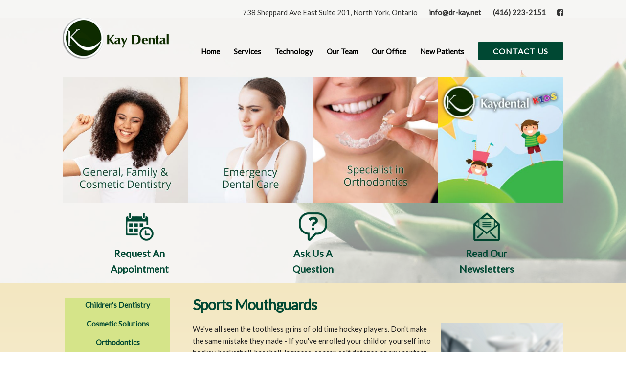

--- FILE ---
content_type: text/html
request_url: https://www.northyorkdentalcentre.com/mouthguards.html
body_size: 20218
content:
<!DOCTYPE html>
<html lang="en"><!-- InstanceBegin template="/Templates/services-responsive.dwt" codeOutsideHTMLIsLocked="false" -->
<head>

  <!-- Basic Page Needs
  –––––––––––––––––––––––––––––––––––––––––––––––––– -->
  <meta charset="utf-8">
  <!-- InstanceBeginEditable name="doctitle" -->
  <title>Sports Mouthguards | North York Dentist | Kay Dental</title>
  <meta name="keywords" content="North York, North York dentist, North York dentistry, north york dental office, sheppard dentist, Dentist, Childrens Dentistry, Dental Implants Invisalign, Teeth Whitening, sheppard dental office, dental office, dentistry, Kay dental, Kay Dental, Dr. Kay, North York children's dentist, north york orthodontics, North York cosmetic dentistry, north york family dentist, family dentistry, sports mouthguards north york" />
  <meta name="description" content="We knows that accidents happen, and you should be protected from a young age to avoid tooth loss and other oral injuries while playing sports. Contact our North York dental office to learn more about mouth guards!" />
<!-- InstanceEndEditable -->
  <meta name="author" content="">

  <!-- Mobile Specific Metas
  –––––––––––––––––––––––––––––––––––––––––––––––––– -->
  <meta name="viewport" content="width=device-width, initial-scale=1">

  <!-- FONT
  –––––––––––––––––––––––––––––––––––––––––––––––––– -->
  <link href="https://fonts.googleapis.com/css?family=Lato" rel="stylesheet">
  <link rel="stylesheet" type="text/css" href="//fonts.googleapis.com/css?family=Shadows+Into+Light">

  <!-- CSS
  –––––––––––––––––––––––––––––––––––––––––––––––––– -->
  <link rel="stylesheet" href="css/normalize.css">
  <link rel="stylesheet" href="css/skeleton.css">
  
  <!-- Favicon
  –––––––––––––––––––––––––––––––––––––––––––––––––– -->
  <link rel="apple-touch-icon" sizes="180x180" href="images/apple-touch-icon.png">
  <link rel="icon" type="image/png" sizes="32x32" href="images/favicon-32x32.png">
  <link rel="icon" type="image/png" sizes="16x16" href="images/favicon-16x16.png">
  <link rel="manifest" href="images/site.webmanifest">
  <link rel="mask-icon" href="images/safari-pinned-tab.svg" color="#5bbad5">
  <meta name="msapplication-TileColor" content="#da532c">
  <meta name="theme-color" content="#ffffff">

  <!-- Scripts
  –––––––––––––––––––––––––––––––––––––––––––––––––– -->
  <script src="https://use.fontawesome.com/05e1afe3ea.js"></script>
  
  <!-- InstanceBeginEditable name="head" -->
<!-- InstanceEndEditable -->
  <!-- Global site tag (gtag.js) - Google Analytics -->
<script async src="https://www.googletagmanager.com/gtag/js?id=UA-54075446-22"></script>
<script>
  window.dataLayer = window.dataLayer || [];
  function gtag(){dataLayer.push(arguments);}
  gtag('js', new Date());

  gtag('config', 'UA-54075446-22');
</script>
  
<!-- Google tag (gtag.js) -->
<script async src="https://www.googletagmanager.com/gtag/js?id=G-KHLNPL05W4"></script>
<script>
  window.dataLayer = window.dataLayer || [];
  function gtag(){dataLayer.push(arguments);}
  gtag('js', new Date());

  gtag('config', 'G-KHLNPL05W4');
</script>
  
<!-- Google tag (gtag.js) -->
<script async src="https://www.googletagmanager.com/gtag/js?id=AW-447019097"></script>
<script>
  window.dataLayer = window.dataLayer || [];
  function gtag(){dataLayer.push(arguments);}
  gtag('js', new Date());

  gtag('config', 'AW-447019097');
</script>
 
</head>
<body>

  <!-- header
  –––––––––––––––––––––––––––––––––––––––––––––––––– -->
<div class="u-full-width header">
  <div class="container">
    <div class="row">
      <div class="twelve columns">
        738 Sheppard Ave East Suite 201, North York, Ontario <a href="mailto:info@dr-kay.net" class="nobr">info@dr-kay.net</a> <a href="tel:4162232151" class="nobr">(416) 223-2151</a> <a href="https://www.facebook.com/pg/KaydentalToronto" target="_blank"><i class="fa fa-facebook-square fa-1x" aria-hidden="true"></i></a>
      </div>
    </div>
  </div>
</div>

  <!-- Slider
  –––––––––––––––––––––––––––––––––––––––––––––––––– -->
<div class="u-full-width slider-bg">
  <div class="container">
    <div class="row">
      <div class="three columns logo">
        <img src="images/kay_logo.png" class="resize">
      </div>
  <!-- Menu
  ––––––––––––––––––––––––––––––––––––––––––––––– -->
      <div class="nine columns">
        <ul class="topnav" id="myTopnav">
        <li><a href="index.html">Home</a></li>
        <li><a href="northyorkdentistry_services.html">Services</a></li>
		    <li><a href="northyorkdentistry-technology.html">Technology</a></li>
        <li><a href="northyorkdentistry_team.html">Our Team</a></li>
        <li><a href="northyorkdentistry_office.html">Our Office</a></li>
        <li><a href="northyorkdental_new_patients.html">New Patients</a></li>
        <li><button onclick="location.href='northyorkdentistry_contact.html'" class="contact-button">Contact Us</button></li>
        <li class="icon">
        <a href="javascript:void(0);" style="font-size:15px;" onclick="myFunction()">&#8801;</a>
        </li>
      </ul>
      <script>
		function myFunction() {
			var x = document.getElementById("myTopnav");
			if (x.className === "topnav") {
				x.className += " responsive";
			} else {
				x.className = "topnav";
			}
		}
      </script>
      </div>
    </div>
  </div>
  
<!-- CTA
––––––––––––––––––––––––––––––––––––––––––––––– -->
  
  <div class="row">
    <div class="twelve columns">
      <div class="container cta">
        <div class="row cta-container">
          <div class="four columns cta-column">
            <a href="northyorkdental_appointment.html"><img src="images/req-appt-icon.png" alt="Dental office accepting new patients in North York" class="resize">
            <br>
            Request An<br> Appointment </a>
          </div>
          <div class="four columns cta-column">
            <a href="northyorkdentistry_contact.html"><img src="images/ask-icon.png" alt="Contact our North York dental office" class="resize">
            <br>
            Ask Us A <br>Question</a>
          </div>
          <div class="four columns cta-column">
            <a href="northyorkdental_newsletter.html"><img src="images/subscribe-icon.png" alt="North York Dental office newsletter" class="resize">
            <br>
            Read our <br>newsletters</a>
          </div>
        </div>
      </div>
    </div>
  </div>
  
<!-- Slider
––––––––––––––––––––––––––––––––––––––––––––––– -->
  <div class="container">
    <div class="square-slider-container">
      <div class="square-slider-item">
        <a href="northyorkdentistry_services.html">
          <img src="images/square-sliders/1.jpg">
        </a>
      </div>
      <div class="square-slider-item"> 
        <a href="emergency.html">
        <img src="images/square-sliders/2.jpg"></a>
      </div>
      <div class="square-slider-item"> 
        <a href="northyorkdentistry-orthodontics.html">
        <img src="images/square-sliders/3.jpg"></a>
      </div>
      <div class="square-slider-item"> 
        <a href="northyorkdental-childrens-dentistry.html">
          <img src="images/square-sliders/4.jpg"></a>
      </div>
    </div>
  </div>
  
<!-- CTA
––––––––––––––––––––––––––––––––––––––––––––––– -->
  
  <div class="row">
    <div class="twelve columns">
      <div class="container cta">
        <div class="row">
          <div class="four columns">
            <a href="northyorkdental_appointment.html"><img src="images/req-appt-icon.png" class="resize">
            <br>
            Request An<br> Appointment </a>
          </div>
          <div class="four columns">
            <a href="northyorkdentistry_contact.html"><img src="images/ask-icon.png" class="resize">
            <br>
            Ask Us A <br>Question</a>
          </div>
          <div class="four columns">
            <a href="northyorkdental_newsletter.html"><img src="images/subscribe-icon.png" class="resize">
            <br>
            Read our <br>newsletters</a>
          </div>
        </div>
      </div>
    </div>
  </div>
</div>

  <!-- Main
  –––––––––––––––––––––––––––––––––––––––––––––––––– -->
<div class="u-full-width main-bg">
  <div class="container">
    <div class="row">
	  <div class=" three columns services-menu">
        <ul>
          <li><a href="northyorkdental-childrens-dentistry.html">Children's Dentistry</a></li>
          <li><a href="northyorkdentistry-cosmetic.html">Cosmetic Solutions</a></li>
          <li><a href="northyorkdentistry-orthodontics.html">Orthodontics</a></li>
          <li><a href="preventivecare-northyork.html">Preventive Care</a></li>
          <li><a href="teeth-whitening.html">Teeth Whitening</a></li>
          <li><a href="bonding-northyork.html">Dental Bonding</a></li>
          <li><a href="crowns.html">Dental Crowns</a></li>
          <li><a href="implants-northyork.html">Dental Implants</a></li>
          <li><a href="dental-bridges.html">Dental Bridges</a></li>
          <li><a href="dentures.html">Dentures</a></li>
          <li><a href="root-canal.html">Root Canal Therapy</a></li>
          <li><a href="periodontal.html">Periodontal Therapy</a></li>
          <li><a href="mouthguards.html">Sports Mouthguards</a></li>
          <li><a href="nightguards.html">Night Guards</a></li>
          <li><a href="invisalign.html">Invisalign</a></li>
          <li><a href="sedation.html">Sedation Dentistry</a></li>
          <li><a href="emergency.html">Emergency Care</a></li>
          <!--<li><a href="snoring-sleep-apnea-in-north-york.html">Snoring and Sleep Apnea</a></li>-->        
        </ul>
      </div>    
      <!-- InstanceBeginEditable name="EditRegion3" -->
      <div class="nine columns">
      <h1>Sports Mouthguards</h1>
		  <img src="images/mouthguard.png" alt="Sports Mouthguards North York" class="services-images">
        
        <p>We've all seen the toothless grins of old time hockey players.  Don't make the same mistake they made - If you've enrolled your child or yourself into hockey, basketball, baseball, lacrosse, soccer, self defense or any contact sport or activity,<strong> WEAR A MOUTH GUARD! </strong></p>
        
        <p>Accidents happen, and you should be protected from a young age to avoid tooth loss and other oral injuries.  Mouth guards can even lessen the effects of a concussion.</p>
        
        <p>While over the counter mouth guards are available to protect your teeth, we suggest speaking to one of our North York Dentists about a custom-fitted mouth guard, as they will not only protect your teeth, but your gums and bone, too.</p>
        
        <p><strong>Make the smart choice and call your North York Dentist for a custom-fitted mouth guard.</strong></p>
        
	    <div class="center" style="width: 100%;">
	      <p style="background: #ffffff; border-radius: 15px; padding: 5px;"><a href="northyorkdental_appointment.html"><img src="images/req-appt-icon.png" style="width: 25px; vertical-align: middle;">Request an Appointment</a> or <a href="northyorkdentistry_contact.html">Contact us today</a></p>
	    </div>

</div><!-- InstanceEndEditable -->
    </div>
    <div class="row blog-div">
      <div class="four columns">
        <a href="sedation.html"><img src="images/anxiety.png" alt="dental anxiety dentist in North York" class="resize">
        <h2>Sedation Dentistry</h2>
        If you often avoid the dentist due to dental anxiety, speak to our North York dental team about sedation dentistry &amp; other methods to make your visit more comfortable.</a>
      </div>
      <div class="four columns">
        <a href="infection_control.html"><img src="images/infection-control.png" alt="Infection control at North York Dental office" class="resize">
        <h2>Infection Control</h2>
        At our North York dental office, we maintain strict infection control protocols and routine practices to protect you and your family, and us as your health care providers.</a>
      </div>
      <div class="four columns">
        <a href="blog.html"><img src="images/blog.png" alt="What's new at our North York family dental office" class="resize">
        <h2>Read our<br>blog</h2>
        Find out what's going on at Kay Dental in North York.</a>
      </div>
    </div>
  </div>
</div>


<!-- Review
  –––––––––––––––––––––––––––––––––––––––––––––––––– -->
<div class="u-full-width reviews-bg reviews">
  <div class="row">
    <div class="six columns">
      <a href="https://www.facebook.com/pg/KaydentalToronto/reviews/">
        <img src="images/facebook.png" class="resize">
        <br>
        Like, share, and let us know how we did!
        <br>
        Click here to leave us a review.
      </a>
    </div>
    <div class="six columns google">
      <a href="https://search.google.com/local/writereview?placeid=ChIJEzmsS7TS1IkRlpOLNC7YwKE">
        <img src="images/google.png" class="resize">
        <br>
        Let us know how we did!
        <br>
        Click here to leave us a review.
      </a>
    </div>
  </div>
</div>

 <!-- Financial
  –––––––––––––––––––––––––––––––––––––––––––––––––– -->
<div class="u-full-width fees">
  <div class="container">
    <div class="row">
      <div class="six columns">
		  <h2>Fees and Financial Information</h2>
        <p>At our North York dental office, our fees are based on the most current Ontario Dental Association fee guides. </p>
        <div class="oda">
          <a href="https://www.oda.ca/visiting-the-dentist/dental-costs-explained/"><img src="images/fee-guide-icon.png" alt="Fees dental guide for Kay Dental in North York" class="resize"></a>
          <a href="https://www.oda.ca/visiting-the-dentist/dental-costs-explained/"><h3>We Follow the Ontario Dental Association Fee Guide</h3></a>
        </div>
        <p>If you have any questions about the costs of any of our dental services, please contact us so one of our staff members can clarify and guide you through the price determinations.</p>
      </div>
      <div class="six columns">
        <h2>Doctor Referral</h2>
        <p>You can find our <a href="refer.html">patient referral form here</a>. We provide dental care for the whole family, including children's dentistry and emergency dental care.</p>
        </div>
      </div>
      
    <div class="row">
      <div class="twelve columns" style="text-align:center;">
        <h2>Our dentists are active members of:</h2>
        <br>
          <div class="row">
            <div class="two columns">
              <img src="images/oda.png" alt="Ontario Dental Association - Kay Dental - North York dentist" class="resize">
            </div>
            <div class="two columns">
              <img src="images/CDA.png" alt="Canadian Dental Association - Kay Dental - North York dental office" class="resize">
            </div>
            <div class="two columns">
              <img src="images/academy.png" alt="Academy of General Dentistry - Kay Dental - North York family dentist" class="resize">
            </div>
            <div class="two columns">
              <img src="images/canadian-association-orthodontists.png" alt="Canadian Association of Orthodontists - Kay Dental - North York Pediatric dentist" class="resize">
            </div>
            <div class="two columns">
              <img src="images/canadian-dental-hygienists-association.jpg" alt="Canadian Dental Hygienists Association - Kay Dental - North York dental hygienist" class="resize">
            </div>
          </div>
        </div>
      </div>
    </div>
  </div>

  <!-- Footer
  –––––––––––––––––––––––––––––––––––––––––––––––––– -->
<div class="u-full-width footer">
  <div class="container">
    <div class="row">
      <div class="twelve columns">
        <h1>Contact our North York Dental Office today!</h1>
      </div>
    </div>
    <div class="row">
      <div class="four columns">
        <b>Kay Dental</b>
        <br><br>
        738 Sheppard Ave. East
        <br>
        Suite 201
        <br>
        North York, ON
        <br>
        M2K 1C4
        <br><br>
        <a href="mailto:info@dr-kay.net">info@dr-kay.net</a>
        <br><br>
        <a href="tel:4162232151">(416) 223-2151</a>
      </div>
      <div class="four columns">
        <b>Office Hours</b>
        <table>
          <tr>
            <td>Monday</td>
            <td>8:00 AM - 6:00 PM</td>
          </tr>
          <tr>
            <td>Tuesday</td>
            <td>8:00 AM - 7:30 PM</td>
          </tr>
          <tr>
            <td>Wednesday</td>
            <td>8:00 AM - 7:30 PM</td>
          </tr>
          <tr>
            <td>Thursday</td>
            <td>8:00 AM - 5:30 PM</td>
          </tr>
          <tr>
            <td>Friday</td>
            <td>8:00 AM - 2:00 PM</td>
          </tr>
        </table>
      </div>
      <div class="four columns">
        <div class="google-maps">
          <iframe src="https://www.google.com/maps/embed?pb=!1m18!1m12!1m3!1d2881.141746926832!2d-79.37805538436339!3d43.76991635289317!2m3!1f0!2f0!3f0!3m2!1i1024!2i768!4f13.1!3m3!1m2!1s0x89d4d2b44bac3913%3A0xa1c0d82e348b9396!2sKay Dental!5e0!3m2!1sen!2sca!4v1542302302706" width="600" height="450" frameborder="0" style="border:0" allowfullscreen></iframe>
        </div>
      </div>
    </div>
  </div>
</div>

  <!-- Footer2
  –––––––––––––––––––––––––––––––––––––––––––––––––– -->
<div class="u-full-width footer2">
  <div class="container">
    <div class="row">
      <div class="six columns">
         &copy; <script type="text/javascript">
document.write(new Date().getFullYear());
</script> Kay Dental, North York Family Dentist - All Rights Reserved
      </div>
      <div class="six columns uponline">
        SEO & Dental Marketing by <a href="http://uponlinedentalmarketing.com/" target="_new"><strong>UpOnline</strong>.
      <br><img src="images/uponline_logo.png" alt="UpOnline for Artin Dental"></a> 
      </div>
    </div>
  </div>
</div>

<!-- End Document
  –––––––––––––––––––––––––––––––––––––––––––––––––– -->
</body>
<!-- InstanceEnd --></html>


--- FILE ---
content_type: text/css
request_url: https://www.northyorkdentalcentre.com/css/skeleton.css
body_size: 29227
content:
/*
* Skeleton V2.0.4
* Copyright 2014, Dave Gamache
* www.getskeleton.com
* Free to use under the MIT license.
* http://www.opensource.org/licenses/mit-license.php
* 12/29/2014
*/


/* Table of contents
––––––––––––––––––––––––––––––––––––––––––––––––––
- Grid
- Base Styles
- Typography
- Links
- Buttons
- Forms
- Lists
- Code
- Tables
- Spacing
- Utilities
- Clearing
- Media Queries
*/


/* Grid
–––––––––––––––––––––––––––––––––––––––––––––––––– */
.container {
  position: relative;
  width: 100%;
  max-width: 1200px;
  margin: 0 auto;
  padding: 0 20px;
  box-sizing: border-box; }
.column,
.columns {
  width: 100%;
  float: left;
  box-sizing: border-box; }

/* For devices larger than 400px */
@media (min-width: 400px) {
  .container {
    width: 85%;
    padding: 0; }
}

/* For devices larger than 550px */
@media (min-width: 651px) {
  .container {
    width: 80%; }
  .column,
  .columns {
    margin-left: 4%; }
  .column:first-child,
  .columns:first-child {
    margin-left: 0; }

  .one.column,
  .one.columns                    { width: 4.66666666667%; }
  .two.columns                    { width: 13.3333333333%; }
  .three.columns                  { width: 22%;            }
  .four.columns                   { width: 30.6666666667%; }
  .five.columns                   { width: 39.3333333333%; }
  .six.columns                    { width: 48%;            }
  .seven.columns                  { width: 56.6666666667%; }
  .eight.columns                  { width: 65.3333333333%; }
  .nine.columns                   { width: 74.0%;          }
  .ten.columns                    { width: 82.6666666667%; }
  .eleven.columns                 { width: 91.3333333333%; }
  .twelve.columns                 { width: 100%; margin-left: 0; }

  .one-third.column               { width: 30.6666666667%; }
  .two-thirds.column              { width: 65.3333333333%; }

  .one-half.column                { width: 48%; }

  /* Offsets */
  .offset-by-one.column,
  .offset-by-one.columns          { margin-left: 8.66666666667%; }
  .offset-by-two.column,
  .offset-by-two.columns          { margin-left: 17.3333333333%; }
  .offset-by-three.column,
  .offset-by-three.columns        { margin-left: 26%;            }
  .offset-by-four.column,
  .offset-by-four.columns         { margin-left: 34.6666666667%; }
  .offset-by-five.column,
  .offset-by-five.columns         { margin-left: 43.3333333333%; }
  .offset-by-six.column,
  .offset-by-six.columns          { margin-left: 52%;            }
  .offset-by-seven.column,
  .offset-by-seven.columns        { margin-left: 60.6666666667%; }
  .offset-by-eight.column,
  .offset-by-eight.columns        { margin-left: 69.3333333333%; }
  .offset-by-nine.column,
  .offset-by-nine.columns         { margin-left: 78.0%;          }
  .offset-by-ten.column,
  .offset-by-ten.columns          { margin-left: 86.6666666667%; }
  .offset-by-eleven.column,
  .offset-by-eleven.columns       { margin-left: 95.3333333333%; }

  .offset-by-one-third.column,
  .offset-by-one-third.columns    { margin-left: 34.6666666667%; }
  .offset-by-two-thirds.column,
  .offset-by-two-thirds.columns   { margin-left: 69.3333333333%; }

  .offset-by-one-half.column,
  .offset-by-one-half.columns     { margin-left: 52%; }

}


/* Base Styles
–––––––––––––––––––––––––––––––––––––––––––––––––– */
/* NOTE
html is set to 62.5% so that all the REM measurements throughout Skeleton
are based on 10px sizing. So basically 1.5rem = 15px :) */
html {
  font-size: 62.5%; }
body {
  font-size: 1.5em; /* currently ems cause chrome bug misinterpreting rems on body element */
  line-height: 1.6;
  font-weight: 400;
  font-family: 'Lato', sans-serif; Helvetica, Arial, sans-serif;
  color: #222; }


/* Typography
–––––––––––––––––––––––––––––––––––––––––––––––––– */
h1, h2, h3, h4, h5, h6 {
  margin-top: 0;
  margin-bottom: 2rem;
  font-weight: 300; }
h1 { font-size: 2.6rem; line-height: 1.2;  letter-spacing: -.1rem; color:#004833; font-weight:bold;}
h2 { font-size: 2.2rem; line-height: 1.25; }
h3 { font-size: 2.0rem; line-height: 1.3;  }
h4 { font-size: 2.3rem; line-height: 1.35; letter-spacing: -.08rem; }
h5 { font-size: 1.8rem; line-height: 1.5;  letter-spacing: -.05rem; }
h6 { font-size: 1.5rem; line-height: 1.6;  letter-spacing: 0; }

/* Larger than phablet */
@media (min-width: 651px) {
  h1 { font-size: 3.0rem; }
  h2 { font-size: 2.6rem; }
  h3 { font-size: 2.3rem; }
  h4 { font-size: 3.0rem; }
  h5 { font-size: 2.4rem; }
  h6 { font-size: 1.5rem; }
}

p {
  margin-top: 0; }


/* Links
–––––––––––––––––––––––––––––––––––––––––––––––––– */
a {
  color:#004833;
  text-decoration:none;
  font-weight:bold;}
a:hover {
  text-decoration: underline;}


/* Buttons
–––––––––––––––––––––––––––––––––––––––––––––––––– */
.button,
button,
input[type="submit"],
input[type="reset"],
input[type="button"] {
  display: inline-block;
  height: 38px;
  padding: 0 30px;
  color: #fff;
  text-align: center;
  font-size: 16px;
  font-weight: 600;
  line-height: 38px;
  letter-spacing: .1rem;
  text-transform: uppercase;
  text-decoration: none;
  white-space: nowrap;
  background-color: #004833;
  border-radius: 4px;
  border: 1px solid #004833;
  cursor: pointer;
  box-sizing: border-box; }
.button:hover,
button:hover,
input[type="submit"]:hover,
input[type="reset"]:hover,
input[type="button"]:hover,
.button:focus,
button:focus,
input[type="submit"]:focus,
input[type="reset"]:focus,
input[type="button"]:focus {
  color: #004833;
  background-color: #fff;
  outline: 0; }
.button.button-primary,
button.button-primary,
input[type="submit"].button-primary,
input[type="reset"].button-primary,
input[type="button"].button-primary {
  color: #FFF;
  background-color: #004833; }
.button.button-primary:hover,
button.button-primary:hover,
input[type="submit"].button-primary:hover,
input[type="reset"].button-primary:hover,
input[type="button"].button-primary:hover,
.button.button-primary:focus,
button.button-primary:focus,
input[type="submit"].button-primary:focus,
input[type="reset"].button-primary:focus,
input[type="button"].button-primary:focus {
  color: #004833;
  background-color: #fff; }


/* Forms
–––––––––––––––––––––––––––––––––––––––––––––––––– */
input[type="email"],
input[type="number"],
input[type="search"],
input[type="text"],
input[type="tel"],
input[type="url"],
input[type="password"],
textarea,
select {
  height: 38px;
  padding: 6px 10px; /* The 6px vertically centers text on FF, ignored by Webkit */
  background-color: #fff;
  border: 1px solid #D1D1D1;
  border-radius: 4px;
  box-shadow: none;
  box-sizing: border-box; }
/* Removes awkward default styles on some inputs for iOS */
input[type="email"],
input[type="number"],
input[type="search"],
input[type="text"],
input[type="tel"],
input[type="url"],
input[type="password"],
textarea {
  -webkit-appearance: none;
     -moz-appearance: none;
          appearance: none; }
textarea {
  min-height: 65px;
  padding-top: 6px;
  padding-bottom: 6px; }
input[type="email"]:focus,
input[type="number"]:focus,
input[type="search"]:focus,
input[type="text"]:focus,
input[type="tel"]:focus,
input[type="url"]:focus,
input[type="password"]:focus,
textarea:focus,
select:focus {
  border: 1px solid #33C3F0;
  outline: 0; }
label,
legend {
  display: block;
  margin-bottom: .5rem;
  font-weight: 600; }
fieldset {
  padding: 0;
  border-width: 0; }
input[type="checkbox"],
input[type="radio"] {
  display: inline; }
label > .label-body {
  display: inline-block;
  margin-left: .5rem;
  font-weight: normal; }


/* Lists
–––––––––––––––––––––––––––––––––––––––––––––––––– */
ul {
  list-style: circle inside; }
ol {
  list-style: decimal inside; }
ol, ul {
  padding-left: 0;
  margin-top: 0; }
ul ul,
ul ol,
ol ol,
ol ul {
  margin: 1.5rem 0 1.5rem 3rem;
  font-size: 90%; }
li {
  margin-bottom: 1rem; }


/* Code
–––––––––––––––––––––––––––––––––––––––––––––––––– */
code {
  padding: .2rem .5rem;
  margin: 0 .2rem;
  font-size: 90%;
  white-space: nowrap;
  background: #F1F1F1;
  border: 1px solid #E1E1E1;
  border-radius: 4px; }
pre > code {
  display: block;
  padding: 1rem 1.5rem;
  white-space: pre; }


/* Tables
–––––––––––––––––––––––––––––––––––––––––––––––––– */
th,
td {
  padding: 12px 15px;
  text-align: left;
  border-bottom: 1px solid #E1E1E1; }
th:first-child,
td:first-child {
  padding-left: 0; }
th:last-child,
td:last-child {
  padding-right: 0; }


/* Spacing
–––––––––––––––––––––––––––––––––––––––––––––––––– */
button,
.button {
  margin-bottom: 1rem; }
input,
textarea,
select,
fieldset {
  margin-bottom: 1.5rem; }
pre,
blockquote,
dl,
figure,
table,
p,
ul,
ol,
form {
  margin-bottom: 2.5rem; }


/* Utilities
–––––––––––––––––––––––––––––––––––––––––––––––––– */
.u-full-width {
  width: 100%;
  box-sizing: border-box; }
.u-max-full-width {
  max-width: 100%;
  box-sizing: border-box; }
.u-pull-right {
  float: right; }
.u-pull-left {
  float: left; }


/* Misc
–––––––––––––––––––––––––––––––––––––––––––––––––– */
hr {
  margin-top: 3rem;
  margin-bottom: 3.5rem;
  border-width: 0;
  border-top: 1px solid #E1E1E1; }



/* Clearing
–––––––––––––––––––––––––––––––––––––––––––––––––– */

/* Self Clearing Goodness */
.container:after,
.row:after,
.u-cf {
  content: "";
  display: table;
  clear: both; }

/* Custom
–––––––––––––––––––––––––––––––––––––––––––––––––– */
.resize{
	width:100%;
	height:auto;
}

.nobr{
	white-space:nowrap;
}

.header{
	background-color: #F6F6F4;
	color:#333;
	text-align:right;
  padding-top: 1%;
}

.header a{
	color:#333;
	padding-left:2%;
	text-decoration:none;
}

.header a:hover{
	color:#004833;
}

@media (max-width:739px){
	.header {
		text-align:center;
	}}

.sslider-bg{
	background-image:url(../images/header-bg.jpg);
	background-position:right;
	background-size: cover;
}

.slider-bg {
    position: relative;
    overflow: hidden;
}
.slider-bg:before {
    content: ' ';
    display: block;
    position: absolute;
    left: 0;
    top: 0;
    width: 100%;
    height: 100%;
    z-index: 0;
    opacity: 0.5;
    background-image: url(../images/header-bg.jpg);
    background-repeat: no-repeat;
    background-position: 50% 0;
    -ms-background-size: cover;
    -o-background-size: cover;
    -moz-background-size: cover;
    -webkit-background-size: cover;
    background-size: cover;
}

.logo{
	max-width:250px;
}

/* =Nav
-------------------------------------------------------------- */
	
ul.topnav {
  list-style-type: none;
  margin: 0;
  padding: 0;
  overflow: hidden;
  text-align:right;
  color:#000;
  
}

ul.topnav li {display: inline;
text-align:center;}

ul.topnav li a {
  display: inline-block;
  color: #000;
  text-align: center;
  padding-top: 7%;
  margin-right:25px;
  text-decoration: none;
  transition: 0.3s;
  font-size: 1.5rem;
  border-bottom: 3px solid transparent;
  border-top: 3px solid transparent;
}

ul.topnav li a:first-child {
	padding-left:0;
}

ul.topnav li a:hover {
	border-bottom: 3px solid #0E2B00;
	text-align:center;}

ul.topnav li.icon {display: none;}

@media screen and (max-width:717px) {
  ul.topnav li:not(:first-child) {display: none;}
  ul.topnav li.icon {
    float: right;
    display: inline-block;
  }
}

@media screen and (max-width:717px) {
  ul.topnav.responsive {position: relative;}
  ul.topnav.responsive li.icon {
    position: absolute;
    right: 0;
    top: 0;
  }
  ul.topnav.responsive li {
    float: none;
    display: inline;
  }
  ul.topnav.responsive li a {
    display: block;
    text-align: left;
  }
}
@media screen and (max-width: 717px) {
  ul.topnav li:first-child {
    display: none;
  }
}

.contact {
	padding-right:0;
}


/* End of Nav
–––––––––––––––––––––––––––––––––––––––––––––––––– */
.slider{
	line-height:0;
}

.cta-bg{
	background-color:rgba(255, 255, 255, 0.37);
}

.cta {
	font-size:2.0rem;
	color:#004833;
	text-transform:capitalize;
	text-align:center;
	padding:1% 0;
}

.cta img{
	max-width:60px;
}

.cta a{
	color:#004833;
}

.cta a:hover{
	color:#FFB807;
}
	
.main {
	padding: 2%;
}

.main-bg{
	background-color: #F3E7C1; /* For browsers that do not support gradients */
  background-image: linear-gradient(#F3E7C1, #FEFBF2); /* Standard syntax (must be last) */
  padding: 2% 0;
}

.contact {
	border: 1px solid #004833;
	border-radius: 15px;
	padding: 4%;
}

.newsletter p {
	margin-bottom: 0;
}

.welcome {
	background-color:#D5E489;
	padding:2%;
}

.main-right{
	text-align:right;
	width:50%;
	float:right;
	margin-left:2%;
}

.right-align {
	float: right;
	margin-left: 2%;
}

.center-image {
  display: block;
  margin-left: auto;
  margin-right: auto;
}

.thirty-three {
	width: 33%;
}

@media (max-width:650px){
	.main-right{
		width:100%;
    float: none;
    display: block;
    margin-left: auto;
    margin-right: auto;
	}}

.blog-div{
	text-align:center;
	padding:2% 0;
}

.blog-div h2{
	text-transform:uppercase;
}

.blog-div img{
	max-width:100px;
}

.blog-div a{
	color:#000;
	font-weight:400;
}

.blog-div a:hover{
	color:#004833;
  text-decoration: none;
}

@media (max-width:1091px){
	.blog-div h2{
		font-size:2.4rem;
	}}
	
@media (max-width:1007px){
	.blog-div h2{
		font-size:2.3rem;
	}}

.reviews{
	background-image:url(../images/reviews.jpg);
	background-size: cover;
	background-repeat:no-repeat;
	background-position: 99% 50%;
	color:#F4E806;
	font-family:"Shadows Into Light";
	font-size:2.8rem;
	font-weight:bold;
	vertical-align:baseline;
	padding-top:15%;
	padding-left:2%;
	padding-right:2%;
}

.reviews img{
	max-width:200px;
}

.reviews a{
	color:#F4E806;
	text-decoration: none;
}

.reviews a:hover{
	color:#ffffff;
}

@media (max-width:1340px){
	.reviews{
		font-size:2.4rem;}}
		
@media (max-width:1240px){
	.reviews{
		font-size:2.2rem;}
		.reviews img{
			max-width:150px;}}
			
@media (max-width:1000px){
	.reviews{
		font-size:2.0rem;}}
		
@media (max-width:950px){
	.reviews{
		font-size:1.8rem;}}
		
@media (max-width:900px){
	.reviews{
		font-size:1.5rem;}}

.google{
	text-align:right;
}

.fees{
	background-color: #F4F4F4;
	padding:2% 0;
}

.fees img{
	max-width:200px;
}

@media (max-width:650px){
	.fees{
		text-align:center;
	}}

.oda{
	text-align: center;
}

.oda img{
	max-width: 80px;
}

.association{
	padding-top:5%;
}

/* Services Menu
-------------------------------------------- */

.services-menu ul {
    list-style-type: none;
    margin: 5px;
    padding: 0;
    background-color: #D5E489;
    transition: 0.3s;
}

.services-menu li a {
    display: block;
    color: #004833;
    padding: 1px 1px;
    text-decoration: none;
	text-align: center;
	border: 1px solid transparent;
}

/* Change the link color on hover */
.services-menu li a:hover {
	border: 1px solid #ffffff;
	background: #ffffff;
}

.services-images {
  float:right;
  margin-left: 2%;
  max-width:250px;
}
@media (max-width: 500px){
  .services-images {
    float:none;
    display:block;
    margin-left: auto;
    margin-right:auto;
  }
}


.footer{
	background-color:#D5E489;
	padding:2% 0;
}

.footer a:hover{
	color:#fff;
}

.footer td{
	border-bottom:none;
	padding:12px 5px;
}

.google-maps {
	position: relative;
	padding-bottom: 70%; // This is the aspect ratio
	overflow: hidden;
	margin-bottom:5%;
}

.google-maps iframe {
	position: absolute;
	top: 0;
	left: 0;
	width: 100% !important;
	height: 100% !important;
}

.google-maps2 {
	position: relative;
	padding-bottom: 25%; // This is the aspect ratio
	height: 0;
	overflow: hidden;
}

.google-maps2 iframe {
	position: absolute;
	top: 0;
	left: 0;
	width: 100% !important;
	height: 100% !important;
}


@media (max-width:650px){
	.footer{
		text-align:center;
	}
	.footer div{
		padding-bottom:2%;
	}
	.footer table{
		margin-left:auto;
		margin-right:auto;}}
		
.footer2{
	font-size:1.0rem;
}

.uponline{
	text-align:right;
}

.uponline img{
	max-width:100px;
}




/* Slider
–––––––––––––––––––––––––––––––––––––––––––––––––– */
.accordion {
  width: 100%;
  height: 350px;
  overflow: hidden;
  margin: 0px auto;
  z-index: 2;
}

.accordion ul {
  width: 100%;
  display: table;
  table-layout: fixed;
  margin: 0;
  padding: 0;
}

.accordion ul li {
  display: table-cell;
  vertical-align: bottom;
  position: relative;
  width: 16.666%;
  height: 350px;
  background-repeat: no-repeat;
  background-position: center center;
  transition: all 500ms ease-in-out;
}

.accordion ul li div {
  display: block;
  overflow: hidden;
  width: 100%;
}

.accordion ul li div a {
  display: block;
  height: 350px;
  width: 100%;
  position: relative;
  z-index: 3;
  vertical-align: bottom;
  padding: 15px 20px;
  box-sizing: border-box;
  color: #fff;
  text-shadow: 1px 1px 2px #000;
  /*filter: invert(100%);*/
  text-decoration: none;
  font-family: Open Sans, sans-serif;
  transition: all 300ms ease-in-out;
}

.accordion ul li div a * {
  opacity: 0;
  margin: 0;
  width: 100%;
  text-overflow: ellipsis;
  position: relative;
  z-index: 5;
  white-space: nowrap;
  overflow: hidden;
  -webkit-transform: translateX(-20px);
  transform: translateX(-20px);
  -webkit-transition: all 400ms ease-in-out;
  transition: all 400ms ease-in-out;
}
.accordion ul li div a h2 {
  font-family: Montserrat, sans-serif;
  text-overflow: clip;
  font-size: 32px;
  text-transform: uppercase;
  margin-bottom: 2px;
  top: 160px;
}

.accordion ul li div a p {
  top: 160px;
  font-size: 18px;
  padding-left: 1em;
}

.accordion ul li:nth-child(1) { 
  background-image: url("http://www.northyorkdentalcentre.com/images/slider-general-dentistry-narrow-new.jpg"); 
  background-position: 50% 30%;
}

@media (max-width: 1240px) {
.accordion ul li:nth-child(1) { 
  background-image: url("http://www.northyorkdentalcentre.com/images/slider-general-dentistry-narrow-new.jpg"); 
  background-position: 50% 30%;
}
}

.accordion ul li:nth-child(2) { 
  background-image: url("http://www.northyorkdentalcentre.com/images/slider-orthodontics.jpg"); 
 background-position: 70% 0%;
}

@media (max-width: 1240px) {
.accordion ul li:nth-child(2) { 
  background-image: url("http://www.northyorkdentalcentre.com/images/slider-orthodontics-narrow.jpg"); 
 background-position: 70% 0%;
}
}

.accordion ul li:nth-child(3) { 
  background-image: url("http://www.northyorkdentalcentre.com/images/slider-emergency-dentistry.jpg"); 
background-position: 50% 50%;
}

@media (max-width: 1240px) {
.accordion ul li:nth-child(3) { 
  background-image: url("http://www.northyorkdentalcentre.com/images/slider-emergency-dentistry.jpg"); 
background-position: 50% 50%;
}
}

.accordion ul li:nth-child(4) { 
  background-image: url("http://www.northyorkdentalcentre.com/images/slider-kaydental-kids.jpg"); 
  background-position: 30% 40%;
}

@media (max-width: 1240px) {
.accordion ul li:nth-child(3) { 
  background-image: url("http://www.northyorkdentalcentre.com/images/slider-kaydental-kids.jpg"); 
background-position: 30% 40%;
}
}

.accordion ul li:nth-child(5) { 
  background-image: url("http://dev.fjwestcott.com/media/wysiwyg/home/home_ind_enthusiast_portrait_photography_little_studio_basics_lights.jpg"); 
  background-position: 60% 64%;
}

.accordion ul li:nth-child(6) { 
  background-image: url("http://dev.fjwestcott.com/media/wysiwyg/home/home_ind_flex_enthusiast_portrait_photography.jpg"); 
  background-position: 70% 25%;
}

.accordion ul li { background-size: cover; }
.accordion ul:hover li { width: 10%; }
.accordion ul:hover li:hover { width: 90%; }

/*.accordion ul:hover li:hover a { background: rgba(0, 0, 0, 0.4); }*/

/*
.accordion ul:hover li:hover a * {
  opacity: 1;
  -webkit-transform: translateX(0);
  transform: translateX(0);
}
*/

 @media screen and (max-width: 680px) {
  
  body { margin: 0; }
  .accordion { height: auto; }

  .accordion ul li,
  .accordion ul li:hover,
  .accordion ul:hover li,
  .accordion ul:hover li:hover {
    position: relative;
    display: table;
    table-layout: fixed;
    width: 100%;
    -webkit-transition: none;
    transition: none;
  }
  .accordion ul li div a * {
    opacity: 1;
    -webkit-transform: translateX(0);
    transform: translateX(0);
  }
}

.child-menu ul {
	float: right;
	margin-left: 2%;
    padding: 0;
    width: 20%;
    background-color: #CCCCCC;
    transition: 0.3s;
}

.child-menu li {
	list-style-type: none;
	margin: 0;
	padding: 4% 0;
}

.child-menu a {
	display: block;
    color: #004833;
    padding: 1px 1px;
    text-decoration: none;
	text-align: center;
	border: 1px solid transparent;
}

.child-menu a:hover {
	background-color: #ffffff;
	border: 1px solid #ffffff;
}


/* Team Page
–––––––––––––––––––––––––––––––––––––––––––––––––– */

.bio {
	text-align: center;
	font-size: 1.5rem; /* IE 9 & 10 don't like font-size: 0; */
	min-width: 200px;
}
.bio-blank{
  background: transparent; 
  box-shadow: none;
}
@media (max-width: 1110px) {
  .bio-blank{
    display: none;}
}

.bio div {
    width: 200px;
    height: 325px;
    display: inline-block;
    background: #ffffff;
	text-align: center;
	margin: 5px;
	padding: 5px;
	box-shadow: 1px 1px 3px #888888;
	color: #333333;
	overflow: hidden;
}

.bio a {
	text-decoration: none;
}

.bio h5 {
	margin-top: 8px;
	margin-bottom: -2px;
}

.bio:after {
    content: '';
    width: 100%; /* Ensures there are at least 2 lines of text, so justification works */
    display: inline-block;
}

.bio p {
	font-weight: 400;
}

.biopage {
	margin: 5px;
	padding: 5px;
}

.bio-image, 
.bio-text {
	float: left; 
	display: table;
}

.bio-image {
	width: 25%;
	text-align: center;
}

.bio-text {
	width: 75%;
	min-height: 270px;
}

.bio-resize {
	width: 150px;
	height: auto;
}

.doctors {
	float: right;
	width: 50%;
	background: #004833;
	color: #ffffff;
	text-align: center
}

.doctors img {
	width: 40%;
}

.alert {
  padding: 1%;
  background-color: #004833;
  color: #ffffff;
  font-size: 2.0rem;
  text-align: center;
}

.alert a {
  color: #ffffff;
}

.alert a:hover {
  color: #D5E489;
}


.closebtn {
  margin-left: 15px;
  color: white;
  font-weight: bold;
  float: right;
  font-size: 22px;
  line-height: 20px;
  cursor: pointer;
  transition: 0.3s;
}
.closebtn:hover {
  color: black;
}

.covid {
  border: 5px solid #F50000;
  background-color: #ffffff;
  color: #333;
  padding: 2%;
}

#overlay {
  position: fixed;
  display: block;
  width: 100%;
  height: 100%;
  top: 0;
  left: 0;
  right: 0;
  bottom: 0;
  background-color: rgba(0,0,0,0.5);
  z-index: 2;
  cursor: pointer;
}
#text{
  position: absolute;
  top: 50%;
  left: 50%;
  color: #464646;
  background: #FFFFFF;
  padding: 30px;
  transform: translate(-50%,-50%);
  -ms-transform: translate(-50%,-50%);
}
#close-box {
    position: absolute;
    top: 0;
    right: 0;
    padding: 5px 15px;
    font-size: 3rem;
}

@media screen and (max-width:770px){
  #text {
    overflow-y: scroll;
    position: relative;
    top: 50%;
  }
}

/* Landing Page
----------------------------------------------------- */
.lp-sidebar {
  position: sticky;
  position: -webkit-sticky;
  top: 0;
	background-color: #D5E489;
	color:#000000;
	padding:1%;
	text-align:center;
  float: right;
  margin-left: 2%;
  width: 35%;
}

.lp-sidebar input[type="submit"]{
	background-color:#c0c0c0;
  color: #000;
}

.lp-sidebar input[type="email"],
input[type="number"],
input[type="search"],
input[type="text"],
input[type="tel"],
input[type="url"],
input[type="password"],
textarea,
select {
	color:#333;
}

.main-lp{
  width:65%;
	float:left;}

.main-lp a {
  color: #15548D;
  font-weight: bold;
  text-decoration: none;
}
		
.bio-lp{
	background-color:#004833;
	padding:2%;
	color:#ffffff;
}

.bio-lp h1{
	color:#ffffff;
}

.bio-lp img{
  max-width: 150px; 
  float:left;
  margin-right: 2%;
}

.lp-button{
    color: #ffffff;
  }

	
@media screen and (max-width:2000px){
	.main-lp{
		width: 58%;
	}}
	
@media screen and (max-width:1310px){
	.main-lp{
		width:55%;
	}}	
	
@media screen and (max-width:1216px){
	.lp-sidebar{
		width:40%;
	}}		

@media screen and (max-width:770px){
	.lp-sidebar {
		width:100%;
		position:relative;
		padding:0;}
	.main-lp {
		width:100%;}
  .bio-lp img{
    float: none;
    margin-left: auto;
    margin-right: auto;
    display: block;
  }
}

@media (max-width:650px){
.right-lp{
	width:100%;
	text-align:center;
	margin-left:0;
}
.left-lp{
	width:100%;
	text-align:center;
	margin-right:0;}
  }

/* Square Sliders
----------------------------------------------------- */
.square-slider-container{
  width: 100%;
  display: flex;
  justify-content: space-around;
}
.square-slider-item img{
  width: 100%;
  height: auto;
}
.square-slider-item img:hover{
  filter: brightness(80%);
  transition: 0.3s;
}

@media (max-width: 650px){
  .square-slider-container{
    display: block;
  }
}

/*
@media (max-width: 650px) {
  .container {
    display: flex;
    flex-direction: column;
  }

  .logo-container {
    order: 1;
  }

  .square-slider-container {
    order: 2;
    margin-top: 20px;
  }
}*/
/* Media Queries
–––––––––––––––––––––––––––––––––––––––––––––––––– */
/*
Note: The best way to structure the use of media queries is to create the queries
near the relevant code. For example, if you wanted to change the styles for buttons
on small devices, paste the mobile query code up in the buttons section and style it
there.
*/


/* Larger than mobile */
@media (min-width: 400px) {}

/* Larger than phablet (also point when grid becomes active) */
@media (min-width: 550px) {}

/* Larger than tablet */
@media (min-width: 750px) {}

/* Larger than desktop */
@media (min-width: 1000px) {}

/* Larger than Desktop HD */
@media (min-width: 1200px) {}

.center {
	text-align: center;
}

.cdcp-patients-guide {
	margin-bottom: 1rem;
    max-width: 100%;
    height: 100%;
    text-wrap: wrap;
}

@media (max-width: 750px) {
	.contact-button {
		float:left;
		margin-top: 1rem;
	}
	
	.cta-container {
		display: inline-flex;
	}
	
	.cta-column {
		padding: 1rem;
	}
	
	.cta-desktop {
		display:none;
	}
	
	.google-maps {
		height: 300px;
	}
}

@media (min-width: 751px) {
	
	.cta-container {
		display: none;
	}
}